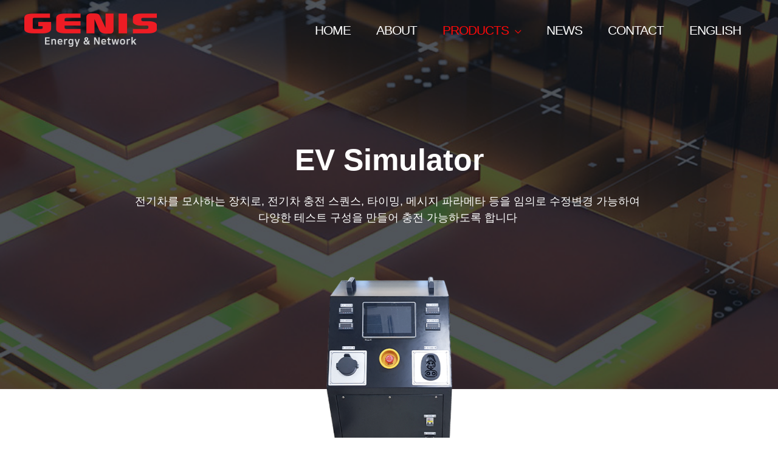

--- FILE ---
content_type: text/css
request_url: http://genisev.com/wp-content/uploads/elementor/css/post-14598.css?ver=1749718998
body_size: 16301
content:
.elementor-14598 .elementor-element.elementor-element-ysqffys > .elementor-container{min-height:310px;}.elementor-14598 .elementor-element.elementor-element-ysqffys:not(.elementor-motion-effects-element-type-background), .elementor-14598 .elementor-element.elementor-element-ysqffys > .elementor-motion-effects-container > .elementor-motion-effects-layer{background-color:#FFFFFF;background-image:url("http://genisev.com/wp-content/uploads/2021/03/sub_product_02.jpg");background-position:center center;background-repeat:no-repeat;background-size:cover;}.elementor-14598 .elementor-element.elementor-element-ysqffys > .elementor-background-overlay{background-color:#000000;opacity:0.48;transition:background 0.3s, border-radius 0.3s, opacity 0.3s;}.elementor-14598 .elementor-element.elementor-element-ysqffys{transition:background 0.3s, border 0.3s, border-radius 0.3s, box-shadow 0.3s;padding:180px 0px 150px 0px;}.elementor-14598 .elementor-element.elementor-element-01b666a{text-align:center;}.elementor-14598 .elementor-element.elementor-element-01b666a .elementor-heading-title{color:#FFFFFF;}.elementor-14598 .elementor-element.elementor-element-01b666a > .elementor-widget-container{margin:0px 0px 0px 0px;}.elementor-14598 .elementor-element.elementor-element-a5ee7f5{text-align:center;color:#FFFFFF;}.elementor-14598 .elementor-element.elementor-element-a5ee7f5 > .elementor-widget-container{margin:0px 05px 50px 0px;}.elementor-14598 .elementor-element.elementor-element-2808064{text-align:center;color:#FFFFFF;}.elementor-14598 .elementor-element.elementor-element-2808064 > .elementor-widget-container{margin:0px 05px 50px 0px;}.elementor-14598 .elementor-element.elementor-element-d5da7de{transition:background 0.3s, border 0.3s, border-radius 0.3s, box-shadow 0.3s;margin-top:-195px;margin-bottom:0px;}.elementor-14598 .elementor-element.elementor-element-d5da7de > .elementor-background-overlay{transition:background 0.3s, border-radius 0.3s, opacity 0.3s;}.elementor-14598 .elementor-element.elementor-element-1ae7688{text-align:center;}.elementor-14598 .elementor-element.elementor-element-1ae7688 > .elementor-widget-container{padding:0px 0px 0px 0px;}.elementor-14598 .elementor-element.elementor-element-eufrvyv > .elementor-background-overlay{background-color:#ffffff;opacity:0.53;transition:background 0.3s, border-radius 0.3s, opacity 0.3s;}.elementor-14598 .elementor-element.elementor-element-eufrvyv{transition:background 0.3s, border 0.3s, border-radius 0.3s, box-shadow 0.3s;padding:50px 0px 20px 0px;}.elementor-14598 .elementor-element.elementor-element-464b64b{text-align:center;}.elementor-14598 .elementor-element.elementor-element-464b64b .elementor-heading-title{color:#EEA113;}.elementor-14598 .elementor-element.elementor-element-464b64b > .elementor-widget-container{padding:0px 0px 0px 0px;}.elementor-14598 .elementor-element.elementor-element-8d60f73 .elementor-icon-list-items:not(.elementor-inline-items) .elementor-icon-list-item:not(:last-child){padding-bottom:calc(30px/2);}.elementor-14598 .elementor-element.elementor-element-8d60f73 .elementor-icon-list-items:not(.elementor-inline-items) .elementor-icon-list-item:not(:first-child){margin-top:calc(30px/2);}.elementor-14598 .elementor-element.elementor-element-8d60f73 .elementor-icon-list-items.elementor-inline-items .elementor-icon-list-item{margin-right:calc(30px/2);margin-left:calc(30px/2);}.elementor-14598 .elementor-element.elementor-element-8d60f73 .elementor-icon-list-items.elementor-inline-items{margin-right:calc(-30px/2);margin-left:calc(-30px/2);}body.rtl .elementor-14598 .elementor-element.elementor-element-8d60f73 .elementor-icon-list-items.elementor-inline-items .elementor-icon-list-item:after{left:calc(-30px/2);}body:not(.rtl) .elementor-14598 .elementor-element.elementor-element-8d60f73 .elementor-icon-list-items.elementor-inline-items .elementor-icon-list-item:after{right:calc(-30px/2);}.elementor-14598 .elementor-element.elementor-element-8d60f73 .elementor-icon-list-item:not(:last-child):after{content:"";width:100%;border-color:#ddd;}.elementor-14598 .elementor-element.elementor-element-8d60f73 .elementor-icon-list-items:not(.elementor-inline-items) .elementor-icon-list-item:not(:last-child):after{border-top-style:solid;border-top-width:1px;}.elementor-14598 .elementor-element.elementor-element-8d60f73 .elementor-icon-list-items.elementor-inline-items .elementor-icon-list-item:not(:last-child):after{border-left-style:solid;}.elementor-14598 .elementor-element.elementor-element-8d60f73 .elementor-inline-items .elementor-icon-list-item:not(:last-child):after{border-left-width:1px;}.elementor-14598 .elementor-element.elementor-element-8d60f73 .elementor-icon-list-icon i{color:#EEA113;transition:color 0.3s;}.elementor-14598 .elementor-element.elementor-element-8d60f73 .elementor-icon-list-icon svg{fill:#EEA113;transition:fill 0.3s;}.elementor-14598 .elementor-element.elementor-element-8d60f73{--e-icon-list-icon-size:20px;--icon-vertical-offset:0px;}.elementor-14598 .elementor-element.elementor-element-8d60f73 .elementor-icon-list-text{transition:color 0.3s;}.elementor-14598 .elementor-element.elementor-element-e0b6cb7 .elementor-icon-list-items:not(.elementor-inline-items) .elementor-icon-list-item:not(:last-child){padding-bottom:calc(30px/2);}.elementor-14598 .elementor-element.elementor-element-e0b6cb7 .elementor-icon-list-items:not(.elementor-inline-items) .elementor-icon-list-item:not(:first-child){margin-top:calc(30px/2);}.elementor-14598 .elementor-element.elementor-element-e0b6cb7 .elementor-icon-list-items.elementor-inline-items .elementor-icon-list-item{margin-right:calc(30px/2);margin-left:calc(30px/2);}.elementor-14598 .elementor-element.elementor-element-e0b6cb7 .elementor-icon-list-items.elementor-inline-items{margin-right:calc(-30px/2);margin-left:calc(-30px/2);}body.rtl .elementor-14598 .elementor-element.elementor-element-e0b6cb7 .elementor-icon-list-items.elementor-inline-items .elementor-icon-list-item:after{left:calc(-30px/2);}body:not(.rtl) .elementor-14598 .elementor-element.elementor-element-e0b6cb7 .elementor-icon-list-items.elementor-inline-items .elementor-icon-list-item:after{right:calc(-30px/2);}.elementor-14598 .elementor-element.elementor-element-e0b6cb7 .elementor-icon-list-item:not(:last-child):after{content:"";width:100%;border-color:#ddd;}.elementor-14598 .elementor-element.elementor-element-e0b6cb7 .elementor-icon-list-items:not(.elementor-inline-items) .elementor-icon-list-item:not(:last-child):after{border-top-style:solid;border-top-width:1px;}.elementor-14598 .elementor-element.elementor-element-e0b6cb7 .elementor-icon-list-items.elementor-inline-items .elementor-icon-list-item:not(:last-child):after{border-left-style:solid;}.elementor-14598 .elementor-element.elementor-element-e0b6cb7 .elementor-inline-items .elementor-icon-list-item:not(:last-child):after{border-left-width:1px;}.elementor-14598 .elementor-element.elementor-element-e0b6cb7 .elementor-icon-list-icon i{color:#EEA113;transition:color 0.3s;}.elementor-14598 .elementor-element.elementor-element-e0b6cb7 .elementor-icon-list-icon svg{fill:#EEA113;transition:fill 0.3s;}.elementor-14598 .elementor-element.elementor-element-e0b6cb7{--e-icon-list-icon-size:20px;--icon-vertical-offset:0px;}.elementor-14598 .elementor-element.elementor-element-e0b6cb7 .elementor-icon-list-text{transition:color 0.3s;}.elementor-14598 .elementor-element.elementor-element-4ccc832 > .elementor-container{max-width:1051px;}.elementor-14598 .elementor-element.elementor-element-4ccc832{margin-top:100px;margin-bottom:100px;padding:0px 0px 0px 0px;}.elementor-14598 .elementor-element.elementor-element-2282c665:not(.elementor-motion-effects-element-type-background) > .elementor-widget-wrap, .elementor-14598 .elementor-element.elementor-element-2282c665 > .elementor-widget-wrap > .elementor-motion-effects-container > .elementor-motion-effects-layer{background-color:#FFFFFF;}.elementor-14598 .elementor-element.elementor-element-2282c665 > .elementor-element-populated{border-style:solid;box-shadow:0px 0px 10px 0px rgba(0, 0, 0, 0.3);transition:background 0.3s, border 0.3s, border-radius 0.3s, box-shadow 0.3s;margin:0px 20px 0px 150px;--e-column-margin-right:20px;--e-column-margin-left:150px;padding:10px 10px 0px 10px;}.elementor-14598 .elementor-element.elementor-element-2282c665 > .elementor-element-populated, .elementor-14598 .elementor-element.elementor-element-2282c665 > .elementor-element-populated > .elementor-background-overlay, .elementor-14598 .elementor-element.elementor-element-2282c665 > .elementor-background-slideshow{border-radius:10px 10px 10px 10px;}.elementor-14598 .elementor-element.elementor-element-2282c665 > .elementor-element-populated > .elementor-background-overlay{transition:background 0.3s, border-radius 0.3s, opacity 0.3s;}.elementor-14598 .elementor-element.elementor-element-554ee9d4 img{max-width:150px;}.elementor-14598 .elementor-element.elementor-element-554ee9d4 > .elementor-widget-container{margin:0px 0px 0px 0px;padding:10px 10px 10px 10px;}.elementor-14598 .elementor-element.elementor-element-d5ce612:not(.elementor-motion-effects-element-type-background) > .elementor-widget-wrap, .elementor-14598 .elementor-element.elementor-element-d5ce612 > .elementor-widget-wrap > .elementor-motion-effects-container > .elementor-motion-effects-layer{background-color:#FFFFFF;}.elementor-14598 .elementor-element.elementor-element-d5ce612 > .elementor-element-populated{border-style:solid;box-shadow:0px 0px 10px 0px rgba(0, 0, 0, 0.3);transition:background 0.3s, border 0.3s, border-radius 0.3s, box-shadow 0.3s;margin:0px 150px 0px 35px;--e-column-margin-right:150px;--e-column-margin-left:35px;padding:10px 0px 0px 10px;}.elementor-14598 .elementor-element.elementor-element-d5ce612 > .elementor-element-populated, .elementor-14598 .elementor-element.elementor-element-d5ce612 > .elementor-element-populated > .elementor-background-overlay, .elementor-14598 .elementor-element.elementor-element-d5ce612 > .elementor-background-slideshow{border-radius:10px 10px 10px 10px;}.elementor-14598 .elementor-element.elementor-element-d5ce612 > .elementor-element-populated > .elementor-background-overlay{transition:background 0.3s, border-radius 0.3s, opacity 0.3s;}.elementor-14598 .elementor-element.elementor-element-7da0ad0 img{max-width:150px;}.elementor-14598 .elementor-element.elementor-element-7da0ad0 > .elementor-widget-container{margin:20px 0px 0px 0px;padding:10px 10px 10px 10px;}.elementor-14598 .elementor-element.elementor-element-f8130ff > .elementor-container{max-width:800px;}.elementor-14598 .elementor-element.elementor-element-f8130ff > .elementor-container > .elementor-column > .elementor-widget-wrap{align-content:center;align-items:center;}.elementor-14598 .elementor-element.elementor-element-f8130ff:not(.elementor-motion-effects-element-type-background), .elementor-14598 .elementor-element.elementor-element-f8130ff > .elementor-motion-effects-container > .elementor-motion-effects-layer{background-color:#F5F5F5;background-image:url("http://genisev.com/wp-content/uploads/2021/05/black-sand-1.jpg");background-position:center center;}.elementor-14598 .elementor-element.elementor-element-f8130ff > .elementor-background-overlay{background-color:#2D2D2D;opacity:0.75;transition:background 0.3s, border-radius 0.3s, opacity 0.3s;}.elementor-14598 .elementor-element.elementor-element-f8130ff{transition:background 0.3s, border 0.3s, border-radius 0.3s, box-shadow 0.3s;padding:50px 0px 50px 0px;}.elementor-14598 .elementor-element.elementor-element-998f255{text-align:center;}.elementor-14598 .elementor-element.elementor-element-998f255 .elementor-heading-title{color:#FFFFFF;}.elementor-14598 .elementor-element.elementor-element-998f255 > .elementor-widget-container{margin:20px 0px 0px 0px;}.elementor-14598 .elementor-element.elementor-element-c0591ed{text-align:center;color:#FFFFFF;}.elementor-14598 .elementor-element.elementor-element-549c19e{padding:0px 0px 0px 0px;}.elementor-14598 .elementor-element.elementor-element-29ed8f9 .elementor-button{fill:#F5F5F5;color:#F5F5F5;background-color:rgba(0, 0, 0, 0);border-style:solid;border-width:2px 2px 2px 2px;border-color:#F5F5F5;}.elementor-14598 .elementor-element.elementor-element-29ed8f9 .elementor-button:hover, .elementor-14598 .elementor-element.elementor-element-29ed8f9 .elementor-button:focus{color:#31323A;background-color:#FFFFFF;border-color:#FFFFFF;}.elementor-14598 .elementor-element.elementor-element-29ed8f9 .elementor-button:hover svg, .elementor-14598 .elementor-element.elementor-element-29ed8f9 .elementor-button:focus svg{fill:#31323A;}body.elementor-page-14598:not(.elementor-motion-effects-element-type-background), body.elementor-page-14598 > .elementor-motion-effects-container > .elementor-motion-effects-layer{background-color:#ffffff;}@media(min-width:1025px){.elementor-14598 .elementor-element.elementor-element-ysqffys:not(.elementor-motion-effects-element-type-background), .elementor-14598 .elementor-element.elementor-element-ysqffys > .elementor-motion-effects-container > .elementor-motion-effects-layer{background-attachment:scroll;}}@media(max-width:1024px){.elementor-14598 .elementor-element.elementor-element-ysqffys > .elementor-container{min-height:300px;}.elementor-14598 .elementor-element.elementor-element-ysqffys{padding:80px 0px 80px 0px;}.elementor-14598 .elementor-element.elementor-element-iqufgkp > .elementor-element-populated{margin:50px 0px 0px 0px;--e-column-margin-right:0px;--e-column-margin-left:0px;}.elementor-14598 .elementor-element.elementor-element-01b666a{text-align:center;}.elementor-14598 .elementor-element.elementor-element-a5ee7f5 > .elementor-widget-container{margin:0px 0px 0px 0px;}.elementor-14598 .elementor-element.elementor-element-2808064 > .elementor-widget-container{margin:0px 50px 0px 50px;}.elementor-14598 .elementor-element.elementor-element-d5da7de{margin-top:-100px;margin-bottom:0px;}.elementor-14598 .elementor-element.elementor-element-1ae7688 > .elementor-widget-container{margin:0px 0px 0px 0px;padding:0px 0px 0px 0px;}.elementor-14598 .elementor-element.elementor-element-eufrvyv{padding:60px 0px 50px 0px;}.elementor-14598 .elementor-element.elementor-element-5614853{margin-top:0px;margin-bottom:0px;padding:0px 50px 0px 50px;}.elementor-14598 .elementor-element.elementor-element-b8067e4{margin-top:0px;margin-bottom:0px;padding:0px 50px 0px 50px;}.elementor-14598 .elementor-element.elementor-element-4ccc832{margin-top:20px;margin-bottom:50px;}.elementor-14598 .elementor-element.elementor-element-f8130ff{padding:50px 50px 50px 50px;}}@media(max-width:767px){.elementor-14598 .elementor-element.elementor-element-ysqffys > .elementor-container{min-height:300px;}.elementor-14598 .elementor-element.elementor-element-ysqffys{padding:80px 20px 80px 20px;}.elementor-14598 .elementor-element.elementor-element-2808064 > .elementor-widget-container{margin:0px 0px 0px 0px;}.elementor-14598 .elementor-element.elementor-element-1ae7688 > .elementor-widget-container{margin:30px 0px 0px 0px;padding:0px 0px 0px 0px;}.elementor-14598 .elementor-element.elementor-element-eufrvyv{padding:50px 0px 50px 0px;}.elementor-14598 .elementor-element.elementor-element-464b64b > .elementor-widget-container{padding:0px 0px 0px 0px;}.elementor-14598 .elementor-element.elementor-element-5614853{padding:0px 10px 0px 10px;}.elementor-14598 .elementor-element.elementor-element-b8067e4{padding:0px 20px 0px 20px;}.elementor-14598 .elementor-element.elementor-element-4ccc832{margin-top:0px;margin-bottom:0px;}.elementor-14598 .elementor-element.elementor-element-2282c665 > .elementor-element-populated{margin:50px 50px 50px 50px;--e-column-margin-right:50px;--e-column-margin-left:50px;}.elementor-14598 .elementor-element.elementor-element-d5ce612 > .elementor-element-populated{margin:0px 50px 50px 50px;--e-column-margin-right:50px;--e-column-margin-left:50px;padding:0px 0px 0px 0px;}.elementor-14598 .elementor-element.elementor-element-f8130ff{padding:60px 30px 60px 30px;}.elementor-14598 .elementor-element.elementor-element-cb3c31f > .elementor-element-populated{padding:0px 0px 0px 0px;}.elementor-14598 .elementor-element.elementor-element-29ed8f9 > .elementor-widget-container{margin:0px 0px 0px 0px;}}

--- FILE ---
content_type: text/css
request_url: http://genisev.com/wp-content/uploads/elementor/css/post-957.css?ver=1749712233
body_size: 8076
content:
.elementor-957 .elementor-element.elementor-element-158974b > .elementor-container{max-width:1200px;}.elementor-957 .elementor-element.elementor-element-158974b:not(.elementor-motion-effects-element-type-background), .elementor-957 .elementor-element.elementor-element-158974b > .elementor-motion-effects-container > .elementor-motion-effects-layer{background-color:#4D4D4D;}.elementor-957 .elementor-element.elementor-element-158974b{transition:background 0.3s, border 0.3s, border-radius 0.3s, box-shadow 0.3s;padding:20px 0px 20px 0px;}.elementor-957 .elementor-element.elementor-element-158974b > .elementor-background-overlay{transition:background 0.3s, border-radius 0.3s, opacity 0.3s;}.elementor-957 .elementor-element.elementor-element-4d24efc{text-align:left;}.elementor-957 .elementor-element.elementor-element-4d24efc > .elementor-widget-container{margin:15px 0px 0px 0px;}.elementor-957 .elementor-element.elementor-element-9a8efb4 > .elementor-element-populated{margin:15px 0px 0px 0px;--e-column-margin-right:0px;--e-column-margin-left:0px;}.elementor-957 .elementor-element.elementor-element-858d9e8{color:#979797;font-size:14px;line-height:24px;}.elementor-957 .elementor-element.elementor-element-858d9e8 > .elementor-widget-container{margin:0px 0px 0px 0px;}.elementor-957 .elementor-element.elementor-element-5e87abe{color:#979797;font-size:14px;line-height:24px;}.elementor-957 .elementor-element.elementor-element-5e87abe > .elementor-widget-container{margin:-15px 0px 0px 0px;}.elementor-957 .elementor-element.elementor-element-abfc06f{color:#979797;font-size:14px;line-height:24px;}.elementor-957 .elementor-element.elementor-element-abfc06f > .elementor-widget-container{margin:0px 0px 0px 0px;}.elementor-957 .elementor-element.elementor-element-4a7c2b8 > .elementor-container{max-width:1200px;}.elementor-957 .elementor-element.elementor-element-4a7c2b8:not(.elementor-motion-effects-element-type-background), .elementor-957 .elementor-element.elementor-element-4a7c2b8 > .elementor-motion-effects-container > .elementor-motion-effects-layer{background-color:#4D4D4D;}.elementor-957 .elementor-element.elementor-element-4a7c2b8{transition:background 0.3s, border 0.3s, border-radius 0.3s, box-shadow 0.3s;padding:20px 0px 20px 0px;}.elementor-957 .elementor-element.elementor-element-4a7c2b8 > .elementor-background-overlay{transition:background 0.3s, border-radius 0.3s, opacity 0.3s;}.elementor-957 .elementor-element.elementor-element-4dada88{text-align:left;}.elementor-957 .elementor-element.elementor-element-4dada88 > .elementor-widget-container{margin:15px 0px 0px 0px;}.elementor-957 .elementor-element.elementor-element-03b6241 > .elementor-element-populated{margin:15px 0px 0px 0px;--e-column-margin-right:0px;--e-column-margin-left:0px;}.elementor-957 .elementor-element.elementor-element-2954c4c{color:#979797;font-size:14px;line-height:24px;}.elementor-957 .elementor-element.elementor-element-2954c4c > .elementor-widget-container{margin:0px 0px 0px 0px;}.elementor-957 .elementor-element.elementor-element-ff07a3a{color:#979797;font-size:14px;line-height:24px;}.elementor-957 .elementor-element.elementor-element-ff07a3a > .elementor-widget-container{margin:-15px 0px 0px 0px;}.elementor-957 .elementor-element.elementor-element-48140ec{color:#979797;font-size:14px;line-height:24px;}.elementor-957 .elementor-element.elementor-element-48140ec > .elementor-widget-container{margin:-15px 0px 0px 0px;}.elementor-957 .elementor-element.elementor-element-786c61d:not(.elementor-motion-effects-element-type-background), .elementor-957 .elementor-element.elementor-element-786c61d > .elementor-motion-effects-container > .elementor-motion-effects-layer{background-color:#4D4D4D;}.elementor-957 .elementor-element.elementor-element-786c61d{border-style:solid;border-width:1px 0px 0px 0px;border-color:#979797;transition:background 0.3s, border 0.3s, border-radius 0.3s, box-shadow 0.3s;padding:10px 0px 10px 0px;}.elementor-957 .elementor-element.elementor-element-786c61d > .elementor-background-overlay{transition:background 0.3s, border-radius 0.3s, opacity 0.3s;}.elementor-957 .elementor-element.elementor-element-1082e60{text-align:center;color:#979797;font-size:14px;}@media(max-width:1024px){.elementor-957 .elementor-element.elementor-element-158974b{padding:40px 40px 40px 40px;}.elementor-957 .elementor-element.elementor-element-858d9e8 > .elementor-widget-container{margin:0px 0px 0px 0px;}.elementor-957 .elementor-element.elementor-element-5e87abe > .elementor-widget-container{margin:0px 0px 0px 0px;}.elementor-957 .elementor-element.elementor-element-abfc06f > .elementor-widget-container{margin:0px 0px 0px 0px;}.elementor-957 .elementor-element.elementor-element-4a7c2b8{padding:40px 40px 40px 40px;}.elementor-957 .elementor-element.elementor-element-4dada88{text-align:center;}.elementor-957 .elementor-element.elementor-element-03b6241 > .elementor-element-populated{margin:0px 0px 0px 0px;--e-column-margin-right:0px;--e-column-margin-left:0px;}.elementor-957 .elementor-element.elementor-element-2954c4c{text-align:center;}.elementor-957 .elementor-element.elementor-element-2954c4c > .elementor-widget-container{margin:0px 0px 0px 0px;}.elementor-957 .elementor-element.elementor-element-ff07a3a{text-align:center;}.elementor-957 .elementor-element.elementor-element-ff07a3a > .elementor-widget-container{margin:0px 0px 0px 0px;}.elementor-957 .elementor-element.elementor-element-48140ec{text-align:center;}.elementor-957 .elementor-element.elementor-element-48140ec > .elementor-widget-container{margin:0px 0px 0px 0px;}.elementor-957 .elementor-element.elementor-element-786c61d{padding:10px 10px 10px 10px;}.elementor-957 .elementor-element.elementor-element-1082e60{text-align:center;}}@media(max-width:767px){.elementor-957 .elementor-element.elementor-element-158974b{padding:30px 30px 30px 30px;}.elementor-957 .elementor-element.elementor-element-6096c3a > .elementor-element-populated{margin:30px 0px 0px 0px;--e-column-margin-right:0px;--e-column-margin-left:0px;}.elementor-957 .elementor-element.elementor-element-2ad7f52 > .elementor-element-populated{margin:30px 0px 0px 0px;--e-column-margin-right:0px;--e-column-margin-left:0px;}.elementor-957 .elementor-element.elementor-element-4a7c2b8{padding:20px 20px 20px 20px;}.elementor-957 .elementor-element.elementor-element-41aac1f > .elementor-element-populated{margin:0px 0px 0px 0px;--e-column-margin-right:0px;--e-column-margin-left:0px;}.elementor-957 .elementor-element.elementor-element-4dada88 img{width:50%;}.elementor-957 .elementor-element.elementor-element-03b6241 > .elementor-element-populated{margin:0px 0px 0px 0px;--e-column-margin-right:0px;--e-column-margin-left:0px;}.elementor-957 .elementor-element.elementor-element-2954c4c{text-align:left;}.elementor-957 .elementor-element.elementor-element-ff07a3a{text-align:left;}.elementor-957 .elementor-element.elementor-element-48140ec{text-align:left;}.elementor-957 .elementor-element.elementor-element-786c61d{padding:00px 00px 00px 00px;}.elementor-957 .elementor-element.elementor-element-7815119 > .elementor-element-populated{margin:10px 10px 10px 10px;--e-column-margin-right:10px;--e-column-margin-left:10px;}.elementor-957 .elementor-element.elementor-element-1082e60 > .elementor-widget-container{margin:0px 0px 0px 0px;padding:0px 0px 0px 0px;}}@media(min-width:768px){.elementor-957 .elementor-element.elementor-element-6096c3a{width:27.608%;}.elementor-957 .elementor-element.elementor-element-9a8efb4{width:45.267%;}.elementor-957 .elementor-element.elementor-element-2ad7f52{width:27.027%;}}@media(max-width:1024px) and (min-width:768px){.elementor-957 .elementor-element.elementor-element-6096c3a{width:33%;}.elementor-957 .elementor-element.elementor-element-9a8efb4{width:33%;}.elementor-957 .elementor-element.elementor-element-2ad7f52{width:34%;}.elementor-957 .elementor-element.elementor-element-41aac1f{width:100%;}.elementor-957 .elementor-element.elementor-element-03b6241{width:100%;}.elementor-957 .elementor-element.elementor-element-7815119{width:100%;}}